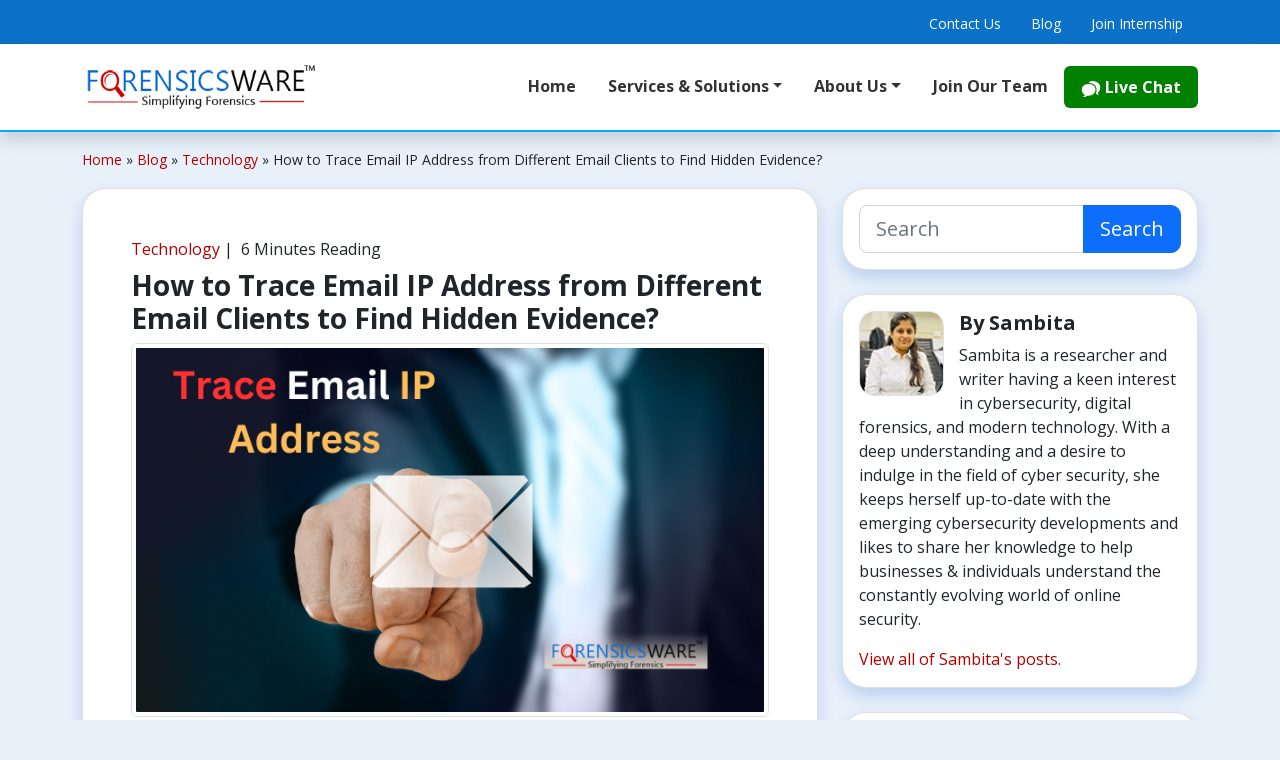

--- FILE ---
content_type: text/html; charset=UTF-8
request_url: https://www.forensicsware.com/blog/how-to-trace-email-ip-address/
body_size: 14842
content:
<!DOCTYPE html>
<html lang="en-US" >
<head>
<meta charset="UTF-8">
<meta https-equiv="X-UA-Compatible" content="IE=edge">
<meta name="viewport" content="width=device-width, initial-scale=1">
<meta name="author" content="FORENSICSWARE">
<meta name="copyright" content="Copyright © FORENSICSWARE. All Rights Reserved.">
<meta name="mobile-web-app-capable" content="yes">
<meta name="apple-mobile-web-app-capable" content="yes">
<meta name="theme-color" content="#0c71c9">
<link href="https://www.forensicsware.com/icons/favicon.png" rel="shortcut icon">
<link rel="dns-prefetch" href="//www.google.com">
<link rel="dns-prefetch" href="//www.google.co.in">
<link rel="dns-prefetch" href="//www.google-analytics.com">
<link rel="dns-prefetch" href="//www.googleadservices.com">
<link rel="dns-prefetch" href="//www.googletagmanager.com">
<link rel="dns-prefetch" href="//cdn.ampproject.org/">
<link rel="manifest" href="https://www.forensicsware.com/manifest.json">
<link rel="icon" href="https://www.forensicsware.com/favicon.ico">
<link rel="apple-touch-icon" href="https://www.forensicsware.com/icons/favicon.png">
<script> if('serviceWorker' in navigator) { navigator.serviceWorker.register('https://www.forensicsware.com/sw.js'); }; </script>

<link rel="preconnect" href="https://fonts.googleapis.com">
<link rel="preconnect" href="https://fonts.gstatic.com" crossorigin>
<link href="https://fonts.googleapis.com/css2?family=Open+Sans:ital,wght@0,400;0,500;0,600;0,700;0,800;1,400;1,500;1,600&display=swap" rel="stylesheet">


<meta name='robots' content='index, follow, max-image-preview:large, max-snippet:-1, max-video-preview:-1' />

	<!-- This site is optimized with the Yoast SEO plugin v26.7 - https://yoast.com/wordpress/plugins/seo/ -->
	<title>How to Trace Email IP Address to Find Clues for Investigation?</title>
	<meta name="description" content="Learn how to trace email IP address from different email clients to do forensic analysis. Follow the guide to know effective methods to find IP address from email." />
	<link rel="canonical" href="https://www.forensicsware.com/blog/how-to-trace-email-ip-address/" />
	<meta property="og:locale" content="en_US" />
	<meta property="og:type" content="article" />
	<meta property="og:title" content="How to Trace Email IP Address to Find Clues for Investigation?" />
	<meta property="og:description" content="Learn how to trace email IP address from different email clients to do forensic analysis. Follow the guide to know effective methods to find IP address from email." />
	<meta property="og:url" content="https://www.forensicsware.com/blog/how-to-trace-email-ip-address/" />
	<meta property="og:site_name" content="Digital Forensic Services — Computer Forensics Investigators &amp; eDiscovery Experts" />
	<meta property="article:published_time" content="2024-01-28T07:50:52+00:00" />
	<meta property="article:modified_time" content="2024-01-29T09:33:26+00:00" />
	<meta property="og:image" content="https://www.forensicsware.com/blog/wp-content/uploads/2024/01/Trace-Email-IP-Address.png" />
	<meta property="og:image:width" content="700" />
	<meta property="og:image:height" content="400" />
	<meta property="og:image:type" content="image/png" />
	<meta name="author" content="Sambita" />
	<meta name="twitter:card" content="summary_large_image" />
	<meta name="twitter:label1" content="Written by" />
	<meta name="twitter:data1" content="Sambita" />
	<meta name="twitter:label2" content="Est. reading time" />
	<meta name="twitter:data2" content="6 minutes" />
	<script type="application/ld+json" class="yoast-schema-graph">{"@context":"https://schema.org","@graph":[{"@type":"Article","@id":"https://www.forensicsware.com/blog/how-to-trace-email-ip-address/#article","isPartOf":{"@id":"https://www.forensicsware.com/blog/how-to-trace-email-ip-address/"},"author":{"name":"Sambita","@id":"https://www.forensicsware.com/blog/#/schema/person/753fb9b344047ddc50397a4c975d7e54"},"headline":"How to Trace Email IP Address from Different Email Clients to Find Hidden Evidence?","datePublished":"2024-01-28T07:50:52+00:00","dateModified":"2024-01-29T09:33:26+00:00","mainEntityOfPage":{"@id":"https://www.forensicsware.com/blog/how-to-trace-email-ip-address/"},"wordCount":1141,"image":{"@id":"https://www.forensicsware.com/blog/how-to-trace-email-ip-address/#primaryimage"},"thumbnailUrl":"https://www.forensicsware.com/blog/wp-content/uploads/2024/01/Trace-Email-IP-Address.png","articleSection":["Technology"],"inLanguage":"en-US"},{"@type":"WebPage","@id":"https://www.forensicsware.com/blog/how-to-trace-email-ip-address/","url":"https://www.forensicsware.com/blog/how-to-trace-email-ip-address/","name":"How to Trace Email IP Address to Find Clues for Investigation?","isPartOf":{"@id":"https://www.forensicsware.com/blog/#website"},"primaryImageOfPage":{"@id":"https://www.forensicsware.com/blog/how-to-trace-email-ip-address/#primaryimage"},"image":{"@id":"https://www.forensicsware.com/blog/how-to-trace-email-ip-address/#primaryimage"},"thumbnailUrl":"https://www.forensicsware.com/blog/wp-content/uploads/2024/01/Trace-Email-IP-Address.png","datePublished":"2024-01-28T07:50:52+00:00","dateModified":"2024-01-29T09:33:26+00:00","author":{"@id":"https://www.forensicsware.com/blog/#/schema/person/753fb9b344047ddc50397a4c975d7e54"},"description":"Learn how to trace email IP address from different email clients to do forensic analysis. Follow the guide to know effective methods to find IP address from email.","breadcrumb":{"@id":"https://www.forensicsware.com/blog/how-to-trace-email-ip-address/#breadcrumb"},"inLanguage":"en-US","potentialAction":[{"@type":"ReadAction","target":["https://www.forensicsware.com/blog/how-to-trace-email-ip-address/"]}]},{"@type":"ImageObject","inLanguage":"en-US","@id":"https://www.forensicsware.com/blog/how-to-trace-email-ip-address/#primaryimage","url":"https://www.forensicsware.com/blog/wp-content/uploads/2024/01/Trace-Email-IP-Address.png","contentUrl":"https://www.forensicsware.com/blog/wp-content/uploads/2024/01/Trace-Email-IP-Address.png","width":700,"height":400,"caption":"how to trace email IP address"},{"@type":"BreadcrumbList","@id":"https://www.forensicsware.com/blog/how-to-trace-email-ip-address/#breadcrumb","itemListElement":[{"@type":"ListItem","position":1,"name":"Home","item":"https://www.forensicsware.com/blog/"},{"@type":"ListItem","position":2,"name":"How to Trace Email IP Address from Different Email Clients to Find Hidden Evidence?"}]},{"@type":"WebSite","@id":"https://www.forensicsware.com/blog/#website","url":"https://www.forensicsware.com/blog/","name":"Digital Forensic Services — Computer Forensics Investigators &amp; eDiscovery Experts","description":"","potentialAction":[{"@type":"SearchAction","target":{"@type":"EntryPoint","urlTemplate":"https://www.forensicsware.com/blog/?s={search_term_string}"},"query-input":{"@type":"PropertyValueSpecification","valueRequired":true,"valueName":"search_term_string"}}],"inLanguage":"en-US"},{"@type":"Person","@id":"https://www.forensicsware.com/blog/#/schema/person/753fb9b344047ddc50397a4c975d7e54","name":"Sambita","image":{"@type":"ImageObject","inLanguage":"en-US","@id":"https://www.forensicsware.com/blog/#/schema/person/image/","url":"https://secure.gravatar.com/avatar/7c93b1a3eafc766fce03aec4a0a285a6a026caaad62d3c532c6c5b6240b2bc27?s=96&d=mm&r=g","contentUrl":"https://secure.gravatar.com/avatar/7c93b1a3eafc766fce03aec4a0a285a6a026caaad62d3c532c6c5b6240b2bc27?s=96&d=mm&r=g","caption":"Sambita"},"description":"Sambita is a researcher and writer having a keen interest in cybersecurity, digital forensics, and modern technology. With a deep understanding and a desire to indulge in the field of cyber security, she keeps herself up-to-date with the emerging cybersecurity developments and likes to share her knowledge to help businesses &amp; individuals understand the constantly evolving world of online security.","sameAs":["https://www.forensicsware.com/blog/wp-content/themes/fw/assets/img/sambita.png"],"url":"https://www.forensicsware.com/blog/author/sambita/"}]}</script>
	<!-- / Yoast SEO plugin. -->


<link rel="alternate" title="oEmbed (JSON)" type="application/json+oembed" href="https://www.forensicsware.com/blog/wp-json/oembed/1.0/embed?url=https%3A%2F%2Fwww.forensicsware.com%2Fblog%2Fhow-to-trace-email-ip-address%2F" />
<link rel="alternate" title="oEmbed (XML)" type="text/xml+oembed" href="https://www.forensicsware.com/blog/wp-json/oembed/1.0/embed?url=https%3A%2F%2Fwww.forensicsware.com%2Fblog%2Fhow-to-trace-email-ip-address%2F&#038;format=xml" />
<style id='wp-img-auto-sizes-contain-inline-css'>
img:is([sizes=auto i],[sizes^="auto," i]){contain-intrinsic-size:3000px 1500px}
/*# sourceURL=wp-img-auto-sizes-contain-inline-css */
</style>
<style id='wp-block-library-inline-css'>
:root{--wp-block-synced-color:#7a00df;--wp-block-synced-color--rgb:122,0,223;--wp-bound-block-color:var(--wp-block-synced-color);--wp-editor-canvas-background:#ddd;--wp-admin-theme-color:#007cba;--wp-admin-theme-color--rgb:0,124,186;--wp-admin-theme-color-darker-10:#006ba1;--wp-admin-theme-color-darker-10--rgb:0,107,160.5;--wp-admin-theme-color-darker-20:#005a87;--wp-admin-theme-color-darker-20--rgb:0,90,135;--wp-admin-border-width-focus:2px}@media (min-resolution:192dpi){:root{--wp-admin-border-width-focus:1.5px}}.wp-element-button{cursor:pointer}:root .has-very-light-gray-background-color{background-color:#eee}:root .has-very-dark-gray-background-color{background-color:#313131}:root .has-very-light-gray-color{color:#eee}:root .has-very-dark-gray-color{color:#313131}:root .has-vivid-green-cyan-to-vivid-cyan-blue-gradient-background{background:linear-gradient(135deg,#00d084,#0693e3)}:root .has-purple-crush-gradient-background{background:linear-gradient(135deg,#34e2e4,#4721fb 50%,#ab1dfe)}:root .has-hazy-dawn-gradient-background{background:linear-gradient(135deg,#faaca8,#dad0ec)}:root .has-subdued-olive-gradient-background{background:linear-gradient(135deg,#fafae1,#67a671)}:root .has-atomic-cream-gradient-background{background:linear-gradient(135deg,#fdd79a,#004a59)}:root .has-nightshade-gradient-background{background:linear-gradient(135deg,#330968,#31cdcf)}:root .has-midnight-gradient-background{background:linear-gradient(135deg,#020381,#2874fc)}:root{--wp--preset--font-size--normal:16px;--wp--preset--font-size--huge:42px}.has-regular-font-size{font-size:1em}.has-larger-font-size{font-size:2.625em}.has-normal-font-size{font-size:var(--wp--preset--font-size--normal)}.has-huge-font-size{font-size:var(--wp--preset--font-size--huge)}.has-text-align-center{text-align:center}.has-text-align-left{text-align:left}.has-text-align-right{text-align:right}.has-fit-text{white-space:nowrap!important}#end-resizable-editor-section{display:none}.aligncenter{clear:both}.items-justified-left{justify-content:flex-start}.items-justified-center{justify-content:center}.items-justified-right{justify-content:flex-end}.items-justified-space-between{justify-content:space-between}.screen-reader-text{border:0;clip-path:inset(50%);height:1px;margin:-1px;overflow:hidden;padding:0;position:absolute;width:1px;word-wrap:normal!important}.screen-reader-text:focus{background-color:#ddd;clip-path:none;color:#444;display:block;font-size:1em;height:auto;left:5px;line-height:normal;padding:15px 23px 14px;text-decoration:none;top:5px;width:auto;z-index:100000}html :where(.has-border-color){border-style:solid}html :where([style*=border-top-color]){border-top-style:solid}html :where([style*=border-right-color]){border-right-style:solid}html :where([style*=border-bottom-color]){border-bottom-style:solid}html :where([style*=border-left-color]){border-left-style:solid}html :where([style*=border-width]){border-style:solid}html :where([style*=border-top-width]){border-top-style:solid}html :where([style*=border-right-width]){border-right-style:solid}html :where([style*=border-bottom-width]){border-bottom-style:solid}html :where([style*=border-left-width]){border-left-style:solid}html :where(img[class*=wp-image-]){height:auto;max-width:100%}:where(figure){margin:0 0 1em}html :where(.is-position-sticky){--wp-admin--admin-bar--position-offset:var(--wp-admin--admin-bar--height,0px)}@media screen and (max-width:600px){html :where(.is-position-sticky){--wp-admin--admin-bar--position-offset:0px}}

/*# sourceURL=wp-block-library-inline-css */
</style><style id='global-styles-inline-css'>
:root{--wp--preset--aspect-ratio--square: 1;--wp--preset--aspect-ratio--4-3: 4/3;--wp--preset--aspect-ratio--3-4: 3/4;--wp--preset--aspect-ratio--3-2: 3/2;--wp--preset--aspect-ratio--2-3: 2/3;--wp--preset--aspect-ratio--16-9: 16/9;--wp--preset--aspect-ratio--9-16: 9/16;--wp--preset--color--black: #000000;--wp--preset--color--cyan-bluish-gray: #abb8c3;--wp--preset--color--white: #ffffff;--wp--preset--color--pale-pink: #f78da7;--wp--preset--color--vivid-red: #cf2e2e;--wp--preset--color--luminous-vivid-orange: #ff6900;--wp--preset--color--luminous-vivid-amber: #fcb900;--wp--preset--color--light-green-cyan: #7bdcb5;--wp--preset--color--vivid-green-cyan: #00d084;--wp--preset--color--pale-cyan-blue: #8ed1fc;--wp--preset--color--vivid-cyan-blue: #0693e3;--wp--preset--color--vivid-purple: #9b51e0;--wp--preset--gradient--vivid-cyan-blue-to-vivid-purple: linear-gradient(135deg,rgb(6,147,227) 0%,rgb(155,81,224) 100%);--wp--preset--gradient--light-green-cyan-to-vivid-green-cyan: linear-gradient(135deg,rgb(122,220,180) 0%,rgb(0,208,130) 100%);--wp--preset--gradient--luminous-vivid-amber-to-luminous-vivid-orange: linear-gradient(135deg,rgb(252,185,0) 0%,rgb(255,105,0) 100%);--wp--preset--gradient--luminous-vivid-orange-to-vivid-red: linear-gradient(135deg,rgb(255,105,0) 0%,rgb(207,46,46) 100%);--wp--preset--gradient--very-light-gray-to-cyan-bluish-gray: linear-gradient(135deg,rgb(238,238,238) 0%,rgb(169,184,195) 100%);--wp--preset--gradient--cool-to-warm-spectrum: linear-gradient(135deg,rgb(74,234,220) 0%,rgb(151,120,209) 20%,rgb(207,42,186) 40%,rgb(238,44,130) 60%,rgb(251,105,98) 80%,rgb(254,248,76) 100%);--wp--preset--gradient--blush-light-purple: linear-gradient(135deg,rgb(255,206,236) 0%,rgb(152,150,240) 100%);--wp--preset--gradient--blush-bordeaux: linear-gradient(135deg,rgb(254,205,165) 0%,rgb(254,45,45) 50%,rgb(107,0,62) 100%);--wp--preset--gradient--luminous-dusk: linear-gradient(135deg,rgb(255,203,112) 0%,rgb(199,81,192) 50%,rgb(65,88,208) 100%);--wp--preset--gradient--pale-ocean: linear-gradient(135deg,rgb(255,245,203) 0%,rgb(182,227,212) 50%,rgb(51,167,181) 100%);--wp--preset--gradient--electric-grass: linear-gradient(135deg,rgb(202,248,128) 0%,rgb(113,206,126) 100%);--wp--preset--gradient--midnight: linear-gradient(135deg,rgb(2,3,129) 0%,rgb(40,116,252) 100%);--wp--preset--font-size--small: 13px;--wp--preset--font-size--medium: 20px;--wp--preset--font-size--large: 36px;--wp--preset--font-size--x-large: 42px;--wp--preset--spacing--20: 0.44rem;--wp--preset--spacing--30: 0.67rem;--wp--preset--spacing--40: 1rem;--wp--preset--spacing--50: 1.5rem;--wp--preset--spacing--60: 2.25rem;--wp--preset--spacing--70: 3.38rem;--wp--preset--spacing--80: 5.06rem;--wp--preset--shadow--natural: 6px 6px 9px rgba(0, 0, 0, 0.2);--wp--preset--shadow--deep: 12px 12px 50px rgba(0, 0, 0, 0.4);--wp--preset--shadow--sharp: 6px 6px 0px rgba(0, 0, 0, 0.2);--wp--preset--shadow--outlined: 6px 6px 0px -3px rgb(255, 255, 255), 6px 6px rgb(0, 0, 0);--wp--preset--shadow--crisp: 6px 6px 0px rgb(0, 0, 0);}:where(.is-layout-flex){gap: 0.5em;}:where(.is-layout-grid){gap: 0.5em;}body .is-layout-flex{display: flex;}.is-layout-flex{flex-wrap: wrap;align-items: center;}.is-layout-flex > :is(*, div){margin: 0;}body .is-layout-grid{display: grid;}.is-layout-grid > :is(*, div){margin: 0;}:where(.wp-block-columns.is-layout-flex){gap: 2em;}:where(.wp-block-columns.is-layout-grid){gap: 2em;}:where(.wp-block-post-template.is-layout-flex){gap: 1.25em;}:where(.wp-block-post-template.is-layout-grid){gap: 1.25em;}.has-black-color{color: var(--wp--preset--color--black) !important;}.has-cyan-bluish-gray-color{color: var(--wp--preset--color--cyan-bluish-gray) !important;}.has-white-color{color: var(--wp--preset--color--white) !important;}.has-pale-pink-color{color: var(--wp--preset--color--pale-pink) !important;}.has-vivid-red-color{color: var(--wp--preset--color--vivid-red) !important;}.has-luminous-vivid-orange-color{color: var(--wp--preset--color--luminous-vivid-orange) !important;}.has-luminous-vivid-amber-color{color: var(--wp--preset--color--luminous-vivid-amber) !important;}.has-light-green-cyan-color{color: var(--wp--preset--color--light-green-cyan) !important;}.has-vivid-green-cyan-color{color: var(--wp--preset--color--vivid-green-cyan) !important;}.has-pale-cyan-blue-color{color: var(--wp--preset--color--pale-cyan-blue) !important;}.has-vivid-cyan-blue-color{color: var(--wp--preset--color--vivid-cyan-blue) !important;}.has-vivid-purple-color{color: var(--wp--preset--color--vivid-purple) !important;}.has-black-background-color{background-color: var(--wp--preset--color--black) !important;}.has-cyan-bluish-gray-background-color{background-color: var(--wp--preset--color--cyan-bluish-gray) !important;}.has-white-background-color{background-color: var(--wp--preset--color--white) !important;}.has-pale-pink-background-color{background-color: var(--wp--preset--color--pale-pink) !important;}.has-vivid-red-background-color{background-color: var(--wp--preset--color--vivid-red) !important;}.has-luminous-vivid-orange-background-color{background-color: var(--wp--preset--color--luminous-vivid-orange) !important;}.has-luminous-vivid-amber-background-color{background-color: var(--wp--preset--color--luminous-vivid-amber) !important;}.has-light-green-cyan-background-color{background-color: var(--wp--preset--color--light-green-cyan) !important;}.has-vivid-green-cyan-background-color{background-color: var(--wp--preset--color--vivid-green-cyan) !important;}.has-pale-cyan-blue-background-color{background-color: var(--wp--preset--color--pale-cyan-blue) !important;}.has-vivid-cyan-blue-background-color{background-color: var(--wp--preset--color--vivid-cyan-blue) !important;}.has-vivid-purple-background-color{background-color: var(--wp--preset--color--vivid-purple) !important;}.has-black-border-color{border-color: var(--wp--preset--color--black) !important;}.has-cyan-bluish-gray-border-color{border-color: var(--wp--preset--color--cyan-bluish-gray) !important;}.has-white-border-color{border-color: var(--wp--preset--color--white) !important;}.has-pale-pink-border-color{border-color: var(--wp--preset--color--pale-pink) !important;}.has-vivid-red-border-color{border-color: var(--wp--preset--color--vivid-red) !important;}.has-luminous-vivid-orange-border-color{border-color: var(--wp--preset--color--luminous-vivid-orange) !important;}.has-luminous-vivid-amber-border-color{border-color: var(--wp--preset--color--luminous-vivid-amber) !important;}.has-light-green-cyan-border-color{border-color: var(--wp--preset--color--light-green-cyan) !important;}.has-vivid-green-cyan-border-color{border-color: var(--wp--preset--color--vivid-green-cyan) !important;}.has-pale-cyan-blue-border-color{border-color: var(--wp--preset--color--pale-cyan-blue) !important;}.has-vivid-cyan-blue-border-color{border-color: var(--wp--preset--color--vivid-cyan-blue) !important;}.has-vivid-purple-border-color{border-color: var(--wp--preset--color--vivid-purple) !important;}.has-vivid-cyan-blue-to-vivid-purple-gradient-background{background: var(--wp--preset--gradient--vivid-cyan-blue-to-vivid-purple) !important;}.has-light-green-cyan-to-vivid-green-cyan-gradient-background{background: var(--wp--preset--gradient--light-green-cyan-to-vivid-green-cyan) !important;}.has-luminous-vivid-amber-to-luminous-vivid-orange-gradient-background{background: var(--wp--preset--gradient--luminous-vivid-amber-to-luminous-vivid-orange) !important;}.has-luminous-vivid-orange-to-vivid-red-gradient-background{background: var(--wp--preset--gradient--luminous-vivid-orange-to-vivid-red) !important;}.has-very-light-gray-to-cyan-bluish-gray-gradient-background{background: var(--wp--preset--gradient--very-light-gray-to-cyan-bluish-gray) !important;}.has-cool-to-warm-spectrum-gradient-background{background: var(--wp--preset--gradient--cool-to-warm-spectrum) !important;}.has-blush-light-purple-gradient-background{background: var(--wp--preset--gradient--blush-light-purple) !important;}.has-blush-bordeaux-gradient-background{background: var(--wp--preset--gradient--blush-bordeaux) !important;}.has-luminous-dusk-gradient-background{background: var(--wp--preset--gradient--luminous-dusk) !important;}.has-pale-ocean-gradient-background{background: var(--wp--preset--gradient--pale-ocean) !important;}.has-electric-grass-gradient-background{background: var(--wp--preset--gradient--electric-grass) !important;}.has-midnight-gradient-background{background: var(--wp--preset--gradient--midnight) !important;}.has-small-font-size{font-size: var(--wp--preset--font-size--small) !important;}.has-medium-font-size{font-size: var(--wp--preset--font-size--medium) !important;}.has-large-font-size{font-size: var(--wp--preset--font-size--large) !important;}.has-x-large-font-size{font-size: var(--wp--preset--font-size--x-large) !important;}
/*# sourceURL=global-styles-inline-css */
</style>

<style id='classic-theme-styles-inline-css'>
/*! This file is auto-generated */
.wp-block-button__link{color:#fff;background-color:#32373c;border-radius:9999px;box-shadow:none;text-decoration:none;padding:calc(.667em + 2px) calc(1.333em + 2px);font-size:1.125em}.wp-block-file__button{background:#32373c;color:#fff;text-decoration:none}
/*# sourceURL=/wp-includes/css/classic-themes.min.css */
</style>
<link rel='stylesheet' id='bootstrap-css' href='https://www.forensicsware.com/blog/wp-content/themes/fw/assets/css/bootstrap.min.css?ver=1.1' media='all' />
<link rel='stylesheet' id='style-css' href='https://www.forensicsware.com/blog/wp-content/themes/fw/style.css?ver=1.1' media='all' />
<link rel="https://api.w.org/" href="https://www.forensicsware.com/blog/wp-json/" /><link rel="alternate" title="JSON" type="application/json" href="https://www.forensicsware.com/blog/wp-json/wp/v2/posts/234" /><link rel="EditURI" type="application/rsd+xml" title="RSD" href="https://www.forensicsware.com/blog/xmlrpc.php?rsd" />
<meta name="generator" content="WordPress 6.9" />
<link rel='shortlink' href='https://www.forensicsware.com/blog/?p=234' />

</head>
<body class="wp-singular post-template-default single single-post postid-234 single-format-standard wp-theme-fw">

 <div class="bg-blue">
    <div class="container py-2">
        <div class="row justify-content-end">
            <div class="col-lg-8 align-content-end">
        <div class="d-flex flex-row-reverse pt-1">
          <ul class="nav-topbar d-inline-flex list-unstyled mb-0">
            <li><a href="https://www.forensicsware.com/contact-us.html" target="_blank" class="text-white">Contact Us</a></li>
            <li><a href="https://www.forensicsware.com/blog/" target="_blank" class="text-white">Blog</a></li>
            <li><a href="https://www.forensicsware.com/internship.html" target="_blank" class="text-white">Join Internship</a></li>
          </ul>
        </div>
      </div>
    </div>
</div>
</div>
<header>
 <nav class="navbar navbar-expand-lg navbar-light shadow">
  <div class="container"> <a class="navbar-brand" aria-label="logo" href="https://www.forensicsware.com/">
   <img src="https://www.forensicsware.com/assets/img/logo-forensicsware.png" alt="logo" width="240" height="60" class="img-fluid">
  </a>
  <button class="navbar-toggler" type="button" data-bs-toggle="collapse" data-bs-target="#navbarMenu" aria-controls="navbarMenu" aria-expanded="false" aria-label="Toggle navigation"><span class="navbar-toggler-icon"></span> </button>
  <div class="collapse navbar-collapse" id="navbarMenu">
   <ul class="navbar-nav ms-auto">
    <li class="nav-item"><a class="nav-link" href="https://www.forensicsware.com/" target="_blank" >Home</a></li>

    <li class="nav-item dropdown">
     <button type="button" class="nav-link dropdown-toggle" data-bs-toggle="dropdown" aria-expanded="false">Services &amp; Solutions</button>
     <ul class="dropdown-menu py-0">
      <li><a class="dropdown-item" href="https://www.forensicsware.com/digital-forensics/" target="_blank" aria-label="Digital Forensics">Digital Forensics</a></li>
      <li><a class="dropdown-item" href="https://www.forensicsware.com/services/" target="_blank" aria-label="Forensic Services">Forensic Services</a></li>
      <li><a class="dropdown-item" href="https://www.forensicsware.com/training/" target="_blank" aria-label="Forensic Training">Forensic Training</a></li>
      <li><a class="dropdown-item" href="https://www.forensicsware.com/solutions/"  target="_blank" aria-label="Forensic Solution">Forensic Solution</a></li>
     </ul>
    </li>

    <li class="nav-item dropdown">
     <button type="button" class="nav-link dropdown-toggle" data-bs-toggle="dropdown" aria-expanded="false">About Us</button>
     <ul class="dropdown-menu py-0">
      <li><a class="dropdown-item" href="https://www.forensicsware.com/about-us.html" target="_blank" aria-label="About">About Us</a></li>
     <li><a class="dropdown-item" href="https://www.forensicsware.com/submit-a-case.html" target="_blank" aria-label="Submit">Submit A Case</a></li>
      <li><a class="dropdown-item" href="https://www.forensicsware.com/help.html" target="_blank" aria-label="Submit">Ask With Experts</a></li>
      <li><a class="dropdown-item" href="https://www.forensicsware.com/team/" target="_blank" aria-label="Ask">Meet Our Team</a></li>
      <li><a class="dropdown-item" href="https://www.forensicsware.com/news/" target="_blank" aria-label="Meet">News & Events</a></li>
      <li><a class="dropdown-item" href="https://www.forensicsware.com/contact-us.html" target="_blank" aria-label="Submit">Contact Us</a></li>
      <li><a class="dropdown-item" href="https://www.forensicsware.com/internship.html" target="_blank" aria-label="Ask">Join Internship</a></li>
     </ul>
    </li>

    <li class="nav-item"><a class="nav-link" href="https://www.forensicsware.com/join-us.html" target="_blank">Join Our Team</a></li>
    <li class="nav-item"><a class="nav-link btn btn-green text-white" href="https://www.forensicsware.com/live-chat/" target="_blank"><svg width="20" height="20"><use xlink:href="#icon-chat" fill="#fff"></use></svg> Live Chat</a></li>
   </ul>
  </div>
 </div>
</nav>
</header>

<div class="container py-3">
  <div class="row">
    <div class="col-lg-10 small">
      <div vocab="http://schema.org/" typeof="BreadcrumbList"><span class="icon-home"></span><span  property="itemListElement" typeof="ListItem"><a href="https://www.forensicsware.com/"  property="item" typeof="WebPage"><span property="name">Home</span></a> <meta property="position" content="1"></span> &raquo;  <span  property="itemListElement" typeof="ListItem"> <a href="https://www.forensicsware.com/blog/"  property="item" typeof="WebPage"><span property="name">Blog</span></a> <meta property="position" content="3"></span> &raquo; <span  property="itemListElement" typeof="ListItem"><a href="https://www.forensicsware.com/blog/category/technology/" property="item" typeof="WebPage"><span property="name">Technology</span></a> <meta property="position" content="3"></span>&raquo; <span property="itemListElement" typeof="ListItem"><span property="name">How to Trace Email IP Address from Different Email Clients to Find Hidden Evidence?</span><meta property="position" content="4"></span></div>    </div>
  </div>
</div>
<article id="post-234" class="post-234 post type-post status-publish format-standard has-post-thumbnail hentry category-technology">
  <div class="container">
    <div class="row">
      <div class="col-lg-8">
        <div class="card card1 card-body mb-5 p-3 p-lg-5">
  <p class="mb-2"><a href=https://www.forensicsware.com/blog/category/technology/ rel="nofollow">Technology</a>&nbsp;|&nbsp; 6 Minutes Reading</p>

  <h1 class="h2 fw-bold pt-0">How to Trace Email IP Address from Different Email Clients to Find Hidden Evidence?</h1>  <img width="700" height="400" src="https://www.forensicsware.com/blog/wp-content/uploads/2024/01/Trace-Email-IP-Address.png" class="img-fluid img-thumbnail wp-post-image" alt="how to trace email IP address" decoding="async" fetchpriority="high" />  
  <div class="author_section">
<div class="author">
      &nbsp;&nbsp;<img src="https://www.forensicsware.com/blog/wp-content/themes/fw/assets/img/sambita.png" alt="author" height="50" width="50" class="img-fluid border">
    
<div class="author_profile">
  <span class="author_name">Written&nbsp;By</span>
  <span class="author_meta">
    <a href="https://www.forensicsware.com/blog/author/sambita/" class="text-muted">Sambita</a>&nbsp;  </span>
</div>
</div>

 <div class="author">
  <img src="https://www.forensicsware.com/blog/wp-content/themes/fw/assets/img/anuraag.png" alt="Anuraag Singh" width="50" height="50" class="img-fluid border">
<div class="author_profile">
  <span class="author_name">Approved&nbsp;By</span>
  <span class="author_meta">
    Anuraag Singh&nbsp;&nbsp;<a href="https://in.linkedin.com/in/anuraag-singh" target="_blank" rel="noreferrer noopener" aria-label="Linkedin"><svg width="20" height="20" style="margin-top: -5px;"><use xlink:href="#icon-linkedin" fill="#0A66C2"></use></svg></a>
  </span>
</div>
</div>


    <div class="author">
       <img src="https://www.forensicsware.com/blog/wp-content/themes/fw/assets/img/calendar.png" alt="Calendar" width="50" height="50" class="img-fluid">
      <div class="author_profile">
  <span class="author_name">Published&nbsp;On</span>
  <span class="author_meta">
    Jan 29th, 2024</span>
 </div>
</div>

</div>

  <p><i><span style="font-weight: 400;">This guide elaborates on the importance of IP addresses and methods to trace email IP address from different email clients. Stay tuned till the end!</span></i></p>
<p><span style="font-weight: 400;">When anyone receives an email, they typically see what’s visible to them, like the sender&#8217;s email address, the subject, when they sent the email, etc. However, the header of an email contains a wealth of information including IP address. If you execute an </span><a href="https://www.forensicsware.com/blog/email-header-forensics/"><span style="font-weight: 400;">email header forensic</span></a><span style="font-weight: 400;">, you can find the IP address of an email. It’ll lead you to valuable clues for solving a case while doing an </span><a href="https://www.forensicsware.com/blog/email-forensic-investigation/"><span style="font-weight: 400;">email forensic investigation</span></a><span style="font-weight: 400;">. </span></p>
<p><span style="font-weight: 400;">The IP address is a valuable asset that a forensic analyst can’t ignore. It can reveal other important information that can be crucial for the case.</span></p>
<h2><strong>What Information One Can Get If They Trace the Email IP Address?</strong></h2>
<p><span style="font-weight: 400;">An IP address can provide certain pieces of information. Such as;</span></p>
<ol>
<li style="font-weight: 400;" aria-level="1"><span style="font-weight: 400;"><strong>Geographical Location</strong>: If you know how to trace email IP address, you can easily know the approximate location of the device (from which the email was sent). It can be used in various aspects such as targeted advertising, and network optimization, and from a forensic point of view, one can locate the culprit.</span></li>
<li style="font-weight: 400;" aria-level="1"><span style="font-weight: 400;"><strong>Internet Service Provider (ISP)</strong>: IP address can unearth the ISP associated and also provide insights on the type of connection and sometimes general location.</span></li>
<li style="font-weight: 400;" aria-level="1"><span style="font-weight: 400;"><strong>Network Type</strong>: When you find IP address from email, you will be able to know whether the IP address belongs to a residential user, a business, or a data center.</span></li>
<li style="font-weight: 400;" aria-level="1"><span style="font-weight: 400;"><strong>Proxy Information</strong>: Suppose a user is accessing the internet through a proxy server, then the IP address can reveal the server’s data.</span></li>
<li style="font-weight: 400;" aria-level="1"><span style="font-weight: 400;"><strong>Historical Data</strong>: Some services maintain logs of IP addresses with timestamps. In return, it helps obtain the historical usage patterns of specific IP addresses.</span></li>
</ol>
<p><span style="font-weight: 400;">In case, you’re wondering, if IP addresses can reveal personal details, then the answer is not directly. Moreover, there are laws related to privacy that refrain individuals from accessing personal information without proper authorization.</span></p>
<p><span style="font-weight: 400;">Anyway, there are numerous email clients that users use these days. The method to trace email IP address, is it same for all? Let’s find out!</span></p>
<h2><strong>How to Find IP Address from Email Clients?</strong></h2>
<p><span style="font-weight: 400;">In today’s technical world, there are plenty of email clients available. Describing methods for all might not be possible, however, we’ll cover the methods for widely used email clients.</span></p>
<p><span style="text-decoration: underline;"><b>Trace IP Address in Gmail Email</b></span></p>
<p><span style="font-weight: 400;">The process is very simple and can be completed in 3 steps.</span></p>
<ol>
<li style="font-weight: 400;" aria-level="1"><span style="font-weight: 400;">Sign in to your Gmail account and click on an email.</span></li>
<li style="font-weight: 400;" aria-level="1"><span style="font-weight: 400;">Next, click on the vertical three dots and select ‘Show Original’</span></li>
<li style="font-weight: 400;" aria-level="1"><span style="font-weight: 400;">On a separate window, all the information residing in the email header will be displayed. You can find the IP address from the email by looking at the SPF field.</span></li>
</ol>
<p><b>Note:</b><span style="font-weight: 400;"> Gmail will show the IP address of the email server in the Received line. It’ll not reveal the sender’s IP address.</span></p>
<p><span style="text-decoration: underline;"><b>Trace IP Address in Yahoo Mail</b></span></p>
<p><span style="font-weight: 400;">Here are the steps you can follow.</span></p>
<ol>
<li style="font-weight: 400;" aria-level="1"><span style="font-weight: 400;">Sign in to your Yahoo account.</span></li>
<li style="font-weight: 400;" aria-level="1"><span style="font-weight: 400;">Open an email and click on the More option.</span></li>
<li style="font-weight: 400;" aria-level="1"><span style="font-weight: 400;">After that, click the View Raw message option and it will open a new tab where you’ll find the IP address.</span></li>
</ol>
<p><b>Note:</b><span style="font-weight: 400;"> Yahoo will show the sender’s IP address in the last Received.</span></p>
<p><span style="text-decoration: underline;"><b>Trace IP Address in Outlook </b></span></p>
<p><span style="font-weight: 400;">The steps to find the IP address go like this.</span></p>
<ol>
<li style="font-weight: 400;" aria-level="1"><span style="font-weight: 400;">Sign in to your Outlook account.</span></li>
<li style="font-weight: 400;" aria-level="1"><span style="font-weight: 400;">Double-click on an email.</span></li>
<li style="font-weight: 400;" aria-level="1"><span style="font-weight: 400;">Now go to File &gt;&gt; Properties.</span></li>
<li style="font-weight: 400;" aria-level="1"><span style="font-weight: 400;">Then, under the Internet Header section, you’ll find the IP address.</span></li>
</ol>
<p><b>Note: </b><span style="font-weight: 400;">Outlook will show the IP address in the 1st Received line.</span></p>
<p><span style="text-decoration: underline;"><b>Trace IP Address in Apple Mail</b></span></p>
<p><span style="font-weight: 400;">If you’re a Mac user and use Apple Mail for email communication there here are the steps you can follow to find the IP address.</span></p>
<ol>
<li style="font-weight: 400;" aria-level="1"><span style="font-weight: 400;">Sign in to your Apple Mail account.</span></li>
<li style="font-weight: 400;" aria-level="1"><span style="font-weight: 400;">Next, click on an email message.</span></li>
<li style="font-weight: 400;" aria-level="1"><span style="font-weight: 400;">After that, Go to View, click on Message, and then on Raw Source to see the IP address.</span></li>
</ol>
<p><span style="font-weight: 400;">The above are the methods to find IP address from email. However, the challenge kicks in when you have large numbers of emails. It’ll be impractical and a waste of time to follow the above method. So, what’s the solution then?</span></p>
<h3><b>How to Trace Email IP Address from Multiple Emails Like a Pro?</b></h3>
<p><span style="font-weight: 400;">Well, the straightforward answer is to opt for a professional tool such as MailXaminer. It’ll not only help you find the IP addresses of multiple emails in a single place but also show you the link between IP addresses in case of an investigation.</span></p>
<p><a href="https://www.mailxaminer.com/download.html" target="_blank" rel="nofollow noopener"><img decoding="async" class="img-fluid" src="https://www.forensicsware.com/assets/img/digital-evidence.webp" alt="Digital Evidence" width="845" height="345" /></a></p>
<p><span style="font-weight: 400;">Here is a glimpse of the tool performing link analysis of IP addresses.</span></p>
<p><img decoding="async" class="alignnone size-medium" src="https://systoolskart.com/imgp/mailxaminer/ip-link-analysis.png" alt="trace email IP address and do analysis" width="1366" height="729" /></p>
<p><span style="font-weight: 400;">Also, the tool supports multiple email clients (both desktop-based and cloud-based) to find the IP address.</span></p>
<p><img loading="lazy" decoding="async" class="alignnone size-medium" src="https://systoolskart.com/imgp/mailxaminer/choose-evidence.png" alt="choose email client" width="1366" height="729" /></p>
<blockquote><p><strong>Note: </strong>If you want to learn about <a href="https://www.forensicsware.com/blog/website-tracking/">website tracking</a> then click on the link.</p></blockquote>
<h3><b>Conclusion</b></h3>
<p><span style="font-weight: 400;">If you want to find IP address from email in general then you can follow the manual steps given. However, if you’re doing an investigation and want to trace email IP address then relying on these steps won’t be enough. That’s why we suggested a professional tool that can ease the process.</span></p>
<h3><strong>FAQs</strong></h3>
<p><strong>Q- Why would one want to trace an email&#8217;s IP address?</strong></p>
<p><span style="font-weight: 400;">Email security can be improved by tracking possible spam or phishing efforts, determining the sender&#8217;s location, and tracking an email&#8217;s IP address.</span></p>
<p><strong>Q- Is it feasible to track down the IP address of an email from any email provider?</strong></p>
<p><span style="font-weight: 400;">The policies and information disclosed by the service provider govern the process of tracking down the IP address of an email. Email headers may contain IP address information from certain email services but not from others.</span></p>
<p><strong>Q- How can the email headers be viewed?</strong></p>
<p><span style="font-weight: 400;">To see email headers, open the email in your email program, select View or Show Headers, then check for the IP address information in the &#8220;Received&#8221; field.</span></p>
<p><strong>Q- What resources are available for tracing an IP address?</strong></p>
<p><span style="font-weight: 400;">Tracing IP addresses can be facilitated by several internet resources and tools, such as &#8220;IP lookup&#8221; and &#8220;header analyzer&#8221; applications. You can also use internet sites that offer comprehensive information based on an IP address or command-line tools like traceroute. However, for doing in-depth investigations and searches, most experts rely on professional software.</span></p>
<p><strong>Q- How can I use the IP address to check if an email is authentic?</strong></p>
<p><span style="font-weight: 400;">Even though the IP address can provide you with location-specific information, it cannot confirm the authenticity of an email. Use caution and confirm the sender&#8217;s identity using additional methods, such as looking through the email content and contacting the person who is known to you.</span></p>
 
   
</div>
<!--content-single-->              </div>
      <div class="col-lg-4">

 <aside class="card card1 card-body mb-4"><form role="search"  method="get" class="search-form" action="https://www.forensicsware.com/blog/"> 
 <div class="input-group input-group-md">
  <input id="search-form-1" type="search" class="form-control form-control-lg" value="" name="s" placeholder="Search" >
  <div class="input-group-append">
    <button class="btn btn-lg btn-primary" type="submit" id="button-addon2" style="border-radius: 0 10px 10px 0;">Search</button>
  </div>
</div>
</form></aside>

 
      

   <aside class="card card1 card-body widget imggback my-4">
      <div class="author-bio">      <img src="https://www.forensicsware.com/blog/wp-content/themes/fw/assets/img/sambita.png" alt="author" height="50" width="50" class="img-fluid author_img border">
    <div class="author-bio-content">
         <p class="author-title h5 fw-bold">By Sambita</p>
         <p class="author-description"> Sambita is a researcher and writer having a keen interest in cybersecurity, digital forensics, and modern technology. With a deep understanding and a desire to indulge in the field of cyber security, she keeps herself up-to-date with the emerging cybersecurity developments and likes to share her knowledge to help businesses &amp; individuals understand the constantly evolving world of online security.</p>
         <a class="author-link" href="https://www.forensicsware.com/blog/author/sambita/" rel="author">View all of Sambita&#039;s posts.</a>      </div>
    <!-- .author-bio-content -->
  </div> 
       </aside>


<!--<aside class="card card1 card-body widget imggback mt-4">
  <div class="widget-title">
     <p class="h5 fw-bold">Author's Other Posts</p>
 </div>
 </aside> -->

   <div id="first" class="my-4">
            <div id="widget-area" class="card card1 card-body" role="complementary"><div id="categories-2" class="widget widget_categories"><p class="widget-title h5 fw-bold">Categories</p><form action="https://www.forensicsware.com/blog" method="get"><label class="screen-reader-text" for="cat">Categories</label><select  name='cat' id='cat' class='postform'>
	<option value='-1'>Select Category</option>
	<option class="level-0" value="9">Convert</option>
	<option class="level-0" value="2">Technology</option>
	<option class="level-0" value="1">Uncategorized</option>
	<option class="level-0" value="5">Viewer</option>
</select>
</form><script>
( ( dropdownId ) => {
	const dropdown = document.getElementById( dropdownId );
	function onSelectChange() {
		setTimeout( () => {
			if ( 'escape' === dropdown.dataset.lastkey ) {
				return;
			}
			if ( dropdown.value && parseInt( dropdown.value ) > 0 && dropdown instanceof HTMLSelectElement ) {
				dropdown.parentElement.submit();
			}
		}, 250 );
	}
	function onKeyUp( event ) {
		if ( 'Escape' === event.key ) {
			dropdown.dataset.lastkey = 'escape';
		} else {
			delete dropdown.dataset.lastkey;
		}
	}
	function onClick() {
		delete dropdown.dataset.lastkey;
	}
	dropdown.addEventListener( 'keyup', onKeyUp );
	dropdown.addEventListener( 'click', onClick );
	dropdown.addEventListener( 'change', onSelectChange );
})( "cat" );

//# sourceURL=WP_Widget_Categories%3A%3Awidget
</script>
</div></div>
  </div>

<div id="second" class="my-4">
   </div>

 
  
</div>    </div>
  </div>
</article>
<div class="copyright">
 <div class="container py-4">
  <div class="row justify-content-center">
    <div class="col-lg-6 text-center text-lg-start">
       <p class="text-center text-lg-left text-white mb-0">Copyright &copy; 2026 <a href="https://www.forensicsware.com/" class="text-red">www.forensicsware.com</a> | All Rights are Reserved.</p>
    </div>
<div class="col-lg-6">
     <p class="text-center text-lg-end text-white mb-0"><a href="https://www.forensicsware.com/terms-of-services.html" class="text-white"> Terms </a> | <a href="https://www.forensicsware.com/privacy-policy.html" class="text-white"> Privacy Policy </a> | <a href="https://www.forensicsware.com/legal.html" class="text-white"> Legal </a> | <a href="https://www.forensicsware.com/sitemap.html" class="text-white"> HTML </a> | <a href="https://www.forensicsware.com/sitemap.xml" class="text-white"> XML </a></p>
        </div>
  </div>
</div>
</div>

<svg display="none">

<symbol viewBox="0 0 50 50" id="icon-chat">
<path d="M3.492,44.671s9.3,1.757,11.06-3.012c0,0,21.366,2.259,21.618-15.059,0,0,.5-13.3-15.836-14.055,0,0-17.847-1.506-18.35,14.055,0,0,0,9.035,7.792,13.553C9.777,40.153,7.263,45.173,3.492,44.671ZM18.826,10.286S44.717,8.027,37.678,36.639c0,0,4.424,4.166,7.44,3.162,0,0-4.424-2.911-2.664-5.421,0,0,5.782-4.468,5.53-14.055,0,0,0-14.306-19.1-15.31C28.881,5.016,20.083,5.016,18.826,10.286Z"></path>
</symbol>
  <symbol viewBox="0 0 50 50" id="icon-fb">
  <path d="M30.6,2a13.481,13.481,0,0,0-8.974,2.835,9.853,9.853,0,0,0-3.369,7.979v6.029H9.994v8.187h8.261V48.019h9.914V27.027H36.4l1.264-8.187H28.169V13.614a4.118,4.118,0,0,1,.972-2.987q0.972-1,3.758-1h5.086v-7.3A62.68,62.68,0,0,0,30.6,2h0Z"></path>
</symbol>
<symbol viewBox="0 0 50 50" id="icon-twitter">
  <path d="M42.565,12a9.28,9.28,0,0,0,4.143-5.282,18.293,18.293,0,0,1-5.981,2.315,9.336,9.336,0,0,0-13.552-.223,9.318,9.318,0,0,0-2.757,6.781,10.8,10.8,0,0,0,.233,2.2,25.908,25.908,0,0,1-10.839-2.953A26.8,26.8,0,0,1,5.219,7.756a9.512,9.512,0,0,0-1.284,4.837,9.629,9.629,0,0,0,4.2,7.983,9.227,9.227,0,0,1-4.26-1.217v0.119a9.358,9.358,0,0,0,2.144,6.1,9.244,9.244,0,0,0,5.412,3.309,9.581,9.581,0,0,1-2.48.326,11.705,11.705,0,0,1-1.78-.148A9.368,9.368,0,0,0,10.5,33.8a9.087,9.087,0,0,0,5.485,1.914,18.255,18.255,0,0,1-11.7,4.1,19.793,19.793,0,0,1-2.276-.119,25.85,25.85,0,0,0,14.472,4.3,27.127,27.127,0,0,0,9.424-1.617,23.87,23.87,0,0,0,7.528-4.333,28.845,28.845,0,0,0,5.383-6.247,28.061,28.061,0,0,0,3.37-7.374,27.665,27.665,0,0,0,1.109-7.7q0-.83-0.029-1.246a19.934,19.934,0,0,0,4.727-4.956A18.513,18.513,0,0,1,42.565,12h0Z"/>
</symbol>
<symbol viewBox="0 0 50 50" id="icon-yt">
  <path d="M32.6,26.721L20.885,33.968a1.312,1.312,0,0,1-.778.227,1.591,1.591,0,0,1-.709-0.181,1.347,1.347,0,0,1-.755-1.268V18.251a1.347,1.347,0,0,1,.755-1.268,1.391,1.391,0,0,1,1.487.045L32.6,24.275a1.433,1.433,0,0,1,0,2.446h0ZM44.783,19.01a27.781,27.781,0,0,0-.492-3.34,5.256,5.256,0,0,0-1.59-2.786,4.9,4.9,0,0,0-2.849-1.313A151.6,151.6,0,0,0,24.5,11a151.6,151.6,0,0,0-15.352.566,4.847,4.847,0,0,0-2.837,1.313,5.283,5.283,0,0,0-1.579,2.786,24.8,24.8,0,0,0-.515,3.34Q4.046,20.878,4.023,22.1T4,25.5q0,2.174.023,3.4t0.194,3.091a27.712,27.712,0,0,0,.492,3.34A5.249,5.249,0,0,0,6.3,38.112a4.9,4.9,0,0,0,2.848,1.314,151.519,151.519,0,0,0,15.352.566,151.522,151.522,0,0,0,15.352-.566,4.845,4.845,0,0,0,2.837-1.314,5.285,5.285,0,0,0,1.579-2.786,24.806,24.806,0,0,0,.515-3.34q0.172-1.868.194-3.091T45,25.5q0-2.174-.023-3.4T44.783,19.01Z"></path>
</symbol>
<symbol viewBox="0 0 50 50" id="icon-mail">
<path d="M46.873,37.087a0.142,0.142,0,0,1-.016.024c-0.014-.007-0.029.019-0.043,0.013s0-.036-0.006-0.036h0.026L31.052,24.845,47,12.613V37.087H46.873ZM3.03,11h43.8L24.984,27.743Zm0.015,1.717v0.011L3.03,12.713H3.045ZM18.994,24.929L3.045,37.17V12.724Zm6.126,4.859,4.627-3.9L46.835,38.98,3,39,20.114,25.948Z"></path>
</symbol>
<symbol viewBox="0 0 50 50" id="icon-call">
<path d="M44.928,35.763q-0.175-.524-2.214-1.543-0.554-.32-1.573-0.873t-1.85-1.019q-0.83-.465-1.559-0.9Q37.616,31.338,37,30.916a8.227,8.227,0,0,0-1.034-.626,1.907,1.907,0,0,0-.83-0.2,2.418,2.418,0,0,0-1.457.829,14.184,14.184,0,0,0-1.6,1.8,17.561,17.561,0,0,1-1.544,1.8,2.22,2.22,0,0,1-1.34.83,1.961,1.961,0,0,1-.655-0.146,6.2,6.2,0,0,1-.6-0.247q-0.2-.1-0.7-0.408t-0.553-.335a30.55,30.55,0,0,1-6.846-5.065,30.525,30.525,0,0,1-5.069-6.84q-0.029-.058-0.335-0.553t-0.408-.7a6.17,6.17,0,0,1-.248-0.6,1.957,1.957,0,0,1-.146-0.655,2.217,2.217,0,0,1,.83-1.339,17.571,17.571,0,0,1,1.806-1.543,14.174,14.174,0,0,0,1.806-1.6,2.414,2.414,0,0,0,.83-1.455,1.9,1.9,0,0,0-.2-0.83,8.208,8.208,0,0,0-.626-1.033q-0.423-.611-0.51-0.728-0.437-.727-0.9-1.557t-1.02-1.848Q15.1,6.859,14.778,6.306q-1.02-2.037-1.544-2.212a1.634,1.634,0,0,0-.612-0.087,9.642,9.642,0,0,0-2.054.291,11.6,11.6,0,0,0-2,.611Q7.116,5.52,5.486,8.46A11.28,11.28,0,0,0,4,13.874,11.17,11.17,0,0,0,4.1,15.4a12.542,12.542,0,0,0,.364,1.674q0.262,0.932.422,1.383t0.6,1.615q0.437,1.164.524,1.426a26.33,26.33,0,0,0,2.418,5.094,43.162,43.162,0,0,0,6.278,7.7,43.182,43.182,0,0,0,7.705,6.273,26.371,26.371,0,0,0,5.1,2.416q0.262,0.087,1.427.524t1.617,0.6q0.451,0.16,1.384.422a12.583,12.583,0,0,0,1.675.364A10.806,10.806,0,0,0,40.559,43.5q2.942-1.63,3.554-3.085a11.567,11.567,0,0,0,.612-1.994,9.621,9.621,0,0,0,.291-2.052,1.629,1.629,0,0,0-.087-0.611h0Z"></path>
</symbol>
<symbol viewBox="0 0 50 50" id="icon-whatapp">
<path fill-rule="evenodd" d="M28.031,29.741a1.219,1.219,0,0,1-.6-0.19A17.429,17.429,0,0,1,23.3,26.814,12.2,12.2,0,0,1,20.513,23.1a0.768,0.768,0,0,1-.137-0.407,3.372,3.372,0,0,1,.943-1.261,2.745,2.745,0,0,0,.943-1.559,15.845,15.845,0,0,0-.683-2.033Q20.9,16,20.677,15.455a1.964,1.964,0,0,0-.424-0.745,1.131,1.131,0,0,0-.724-0.176,4.467,4.467,0,0,1-.52-0.041,4.385,4.385,0,0,0-.492-0.041,2.078,2.078,0,0,0-1.422.6,5.969,5.969,0,0,0-2.023,4.283v0.217a9.434,9.434,0,0,0,1.941,5.259,35.731,35.731,0,0,0,4.046,5.015,15.6,15.6,0,0,0,4.648,3.2A14.847,14.847,0,0,0,30.9,34.7a6.517,6.517,0,0,0,2.789-.718,3.652,3.652,0,0,0,1.941-1.776,5.674,5.674,0,0,0,.465-2.06,1.152,1.152,0,0,0-.055-0.407A11.883,11.883,0,0,0,33.595,28.3a12.533,12.533,0,0,0-2.666-1.193,3.445,3.445,0,0,0-1.422,1.315,3.239,3.239,0,0,1-1.476,1.315h0ZM15.947,38.66L9.331,40.747l2.16-6.316A16.736,16.736,0,0,1,9.577,17.854a16.835,16.835,0,0,1,9.145-9.068,17.025,17.025,0,0,1,13.314,0,16.835,16.835,0,0,1,9.145,9.068,16.621,16.621,0,0,1,0,13.2,16.836,16.836,0,0,1-9.145,9.068A17.122,17.122,0,0,1,15.947,38.66h0Zm-5.14-28.654a20.633,20.633,0,0,0-4.4,6.52A20.17,20.17,0,0,0,7.718,35L4,45.979l11.4-3.633a20.434,20.434,0,0,0,9.979,2.548,20.176,20.176,0,0,0,8-1.626A20.829,20.829,0,0,0,39.951,38.9a20.635,20.635,0,0,0,4.4-6.52,19.985,19.985,0,0,0,0-15.858,20.64,20.64,0,0,0-4.4-6.52,20.837,20.837,0,0,0-6.575-4.364,20.471,20.471,0,0,0-15.993,0A20.832,20.832,0,0,0,10.807,10.006Z"></path>
</symbol>

  <symbol viewBox="0 0 50 50" id="icon-win">
    <path fill-rule="evenodd" d="M26,43.99v-18H47v22ZM26,6.01l21-4v22H26v-18ZM3,25.906H24V43.99l-21-4V25.906ZM3,9.917l21-4V24H3V9.917Z"> </path>
  </symbol>
  <symbol viewBox="0 0 40 40" id="icon-mac">
    <path d="M24.734 17.003c-0.040-4.053 3.305-5.996 3.454-6.093-1.88-2.751-4.808-3.127-5.851-3.171-2.492-0.252-4.862 1.467-6.127 1.467-1.261 0-3.213-1.43-5.28-1.392-2.716 0.040-5.221 1.579-6.619 4.012-2.822 4.897-0.723 12.151 2.028 16.123 1.344 1.944 2.947 4.127 5.051 4.049 2.026-0.081 2.793-1.311 5.242-1.311s3.138 1.311 5.283 1.271c2.18-0.041 3.562-1.981 4.897-3.931 1.543-2.255 2.179-4.439 2.216-4.551-0.048-0.022-4.252-1.632-4.294-6.473zM20.705 5.11c1.117-1.355 1.871-3.235 1.665-5.11-1.609 0.066-3.559 1.072-4.713 2.423-1.036 1.199-1.942 3.113-1.699 4.951 1.796 0.14 3.629-0.913 4.747-2.264z"></path>
  </symbol>
  <symbol viewBox="0 0 100 100" id="trigram">
  <path fill-rule="evenodd" d="M14,17H87a3,3,0,0,1,0,6H14A3,3,0,0,1,14,17Zm0,20H87a3,3,0,0,1,0,6H14A3,3,0,0,1,14,37Zm0,20H87a3,3,0,0,1,0,6H14A3,3,0,0,1,14,57Zm0,20H87a3,3,0,0,1,0,6H14A3,3,0,0,1,14,77Z"></path>
</symbol>

<symbol viewBox="0 0 16 16" id="icon-linkedin">
<path d="M12.225 12.225h-1.778V9.44c0-.664-.012-1.519-.925-1.519-.926 0-1.068.724-1.068 1.47v2.834H6.676V6.498h1.707v.783h.024c.348-.594.996-.95 1.684-.925 1.802 0 2.135 1.185 2.135 2.728l-.001 3.14zM4.67 5.715a1.037 1.037 0 01-1.032-1.031c0-.566.466-1.032 1.032-1.032.566 0 1.031.466 1.032 1.032 0 .566-.466 1.032-1.032 1.032zm.889 6.51h-1.78V6.498h1.78v5.727zM13.11 2H2.885A.88.88 0 002 2.866v10.268a.88.88 0 00.885.866h10.226a.882.882 0 00.889-.866V2.865a.88.88 0 00-.889-.864z"></path>
</symbol>
</svg>
<script type="speculationrules">
{"prefetch":[{"source":"document","where":{"and":[{"href_matches":"/blog/*"},{"not":{"href_matches":["/blog/wp-*.php","/blog/wp-admin/*","/blog/wp-content/uploads/*","/blog/wp-content/*","/blog/wp-content/plugins/*","/blog/wp-content/themes/fw/*","/blog/*\\?(.+)"]}},{"not":{"selector_matches":"a[rel~=\"nofollow\"]"}},{"not":{"selector_matches":".no-prefetch, .no-prefetch a"}}]},"eagerness":"conservative"}]}
</script>
<script src="https://www.forensicsware.com/blog/wp-content/themes/fw/assets/js/jquery.min.js?ver=1.1" id="basic-js"></script>
<script src="https://www.forensicsware.com/blog/wp-content/themes/fw/assets/js/bootstrap.bundle.min.js?ver=1.1" id="bootstrap-js"></script>
<script src="https://www.forensicsware.com/blog/wp-content/themes/fw/assets/js/custom.js?ver=1.1" id="custom-js"></script>
</body>
</html>

--- FILE ---
content_type: text/css
request_url: https://www.forensicsware.com/blog/wp-content/themes/fw/style.css?ver=1.1
body_size: 6300
content:
/*
Theme Name: FW
Author: FORENSICSWARE
Author URI: https://www.forensicsware.com/
Description: In 2023, our default theme lets you create a responsive magazine website with a sleek, modern design. Feature your favorite homepage content in either a grid or a slider. Creating a magazine website with WordPress has never been easier.
Version: 1.1
Theme URI: https://www.forensicsware.com/theme/
Tags: blue, two-columns, right-sidebar, featured-images, post-formats, theme-options, accessibility-ready
*/

body{
font-family: 'Open Sans', sans-serif;
 font-weight: 400;
 font-size: 1rem;
 line-height: 1.5rem;
 color:#212529;
 background-color: #e8f0fa;
}
h6, h5, h4, h3, h2, h1 {
  margin-top: 0;
  margin-bottom: 0.5rem;
  font-weight: 500;
  line-height: 1.2;
  padding-top: 20px;
  font-weight: bold;
}

h1, .h1 {
  font-size: calc(1.375rem + 1.5vw);
}
@media (min-width: 1200px) {
  h1, .h1 {
    font-size: 2rem;
  }
}

h2, .h2 {
  font-size: calc(1.325rem + 0.9vw);
}
@media (min-width: 1200px) {
  h2, .h2 {
    font-size: 1.75rem;
  }
}

h3, .h3 {
  font-size: calc(1.3rem + 0.6vw);
}
@media (min-width: 1200px) {
  h3, .h3 {
    font-size: 1.5rem;
  }
}

h4, .h4 {
  font-size: calc(1.275rem + 0.3vw);
}
@media (min-width: 1200px) {
  h4, .h4 {
    font-size: 1.5rem;
  }
}
h5, .h5 {
  font-size: 1.25rem;
}
h6, .h6 {
  font-size: 1rem;
}
p {
  margin-top: 0;
  margin-bottom: 1rem;
}

img {
 max-width: 100%;
height: auto;
 vertical-align: middle
}

a {
    color:#B30000;
    transition: 0.5s ease;
    outline: 0 !important;
    text-decoration: none;
}
a:hover, a:active, a:focus {
    color:#3367cc;
    text-decoration: none !important;
}
/*div a {
 color: #337ab7;
 text-decoration: none;
 transition: all .2s linear;
}
div a:hover {
 color: #003164;
 transition: all .2s linear;
 text-decoration: none;
}*/
b, strong {
  font-weight: bold;
}
blockquote {
 padding: 20px 20px;
 margin: 20px;
 margin-left: 0px;
 border: 5px solid #eee;
 background-color: #f9f9f9;
 color: #000;
 font-size: 16px;
}
blockquote .blue {
 background-color: #1e4679;
 color: #fff;
}

@media(min-width:1450px) {
.container {
 max-width: 1400px!important;
}
}
.img-responsive {
 display: inline !important;
}

.bg-blue {
    background-color: #0c71c9;
}
.bg-parallx {
background-color: #0070ba;
color: #fff;
}

.bg-darkslategray {
 background-color: #003164;
}

@media (min-width: 992px) {
.text-lg-left {
 text-align: left !important;
}
.text-lg-right {
 text-align: right !important;
}
.text-lg-center {
 text-align: center !important;
}
.mt-lg-n1 {
 margin-top: -5rem !important;
}
.mt-lg-n2 {
 margin-top: -10rem !important;
}
.mt-lg-n3 {
 margin-top: -15rem !important;
}
.mt-lg-n4 {
 margin-top: -20rem !important;
}
}
/*=========basic=========================*/

.alignnone {
 margin: 5px 20px 20px 0;
}
.aligncenter,  div.aligncenter {
 display: block;
 margin: 5px auto 5px auto;
}
.alignright {
 float: right;
 margin: 5px 0 20px 20px;
}
.alignleft {
 float: left;
 margin: 5px 20px 20px 0;
}
a img.alignright {
 float: right;
 margin: 5px 0 20px 20px;
}
a img.alignnone {
 margin: 5px 20px 20px 0;
}
a img.alignleft {
 float: left;
 margin: 5px 20px 20px 0;
}
a img.aligncenter {
 display: block;
 margin-left: auto;
 margin-right: auto;
}
.postform {
 display: block;
 width: 100%;
 height: calc(1.5em + .75rem + 2px);
 padding: .375rem .75rem;
 font-size: 1rem;
 font-weight: 400;
 line-height: 1.5;
 color: #495057;
 background-color: #fff;
 background-clip: padding-box;
 border: 1px solid #ced4da;
 border-radius: .25rem;
 transition: border-color .15s ease-in-out, box-shadow .15s ease-in-out;
}
.wp-caption {
 background: #fff;
 border: 1px solid #f0f0f0;
 max-width: 96%; /* Image does not overflow the content area */
 padding: 5px 3px 10px;
 text-align: center;
}
.wp-caption.alignnone {
 margin: 5px 20px 20px 0;
}
.wp-caption.alignleft {
 margin: 5px 20px 20px 0;
}
.wp-caption.alignright {
 margin: 5px 0 20px 20px;
}
.wp-caption img {
 border: 0 none;
 height: auto;
 margin: 0;
 max-width: 98.5%;
 padding: 0;
 width: auto;
}
.wp-caption p.wp-caption-text {
 font-size: 11px;
 line-height: 17px;
 margin: 0;
 padding: 0 4px 5px;
}
.screen-reader-text {
 border: 0;
 clip: rect(1px, 1px, 1px, 1px);
 clip-path: inset(50%);
 height: 1px;
 margin: -1px;
 overflow: hidden;
 padding: 0;
 position: absolute !important;
 width: 1px;
 word-wrap: normal !important;
}
.screen-reader-text:focus {
 background-color: #eee;
 clip: auto !important;
 clip-path: none;
 color: #444;
 display: block;
 font-size: 1em;
 height: auto;
 left: 5px;
 line-height: normal;
 padding: 15px 23px 14px;
 text-decoration: none;
 top: 5px;
 width: auto;
 z-index: 100000;
}

/*==================================*/

.wp-post-image, .wp-block-image img {
 height: auto;
 width: 100%;
}
.bypostauthor {
 display: block;
}
.gallery-caption {
 display: block;
}
.screen-reader-text {
 border: 0;
 clip: rect(1px, 1px, 1px, 1px);
 -webkit-clip-path: inset(50%);
 clip-path: inset(50%);
 height: 1px;
 margin: -1px;
 overflow: hidden;
 padding: 0;
 position: absolute !important;
 width: 1px;
 word-wrap: normal !important;
 word-break: normal;
}
.post_format-post-format-quote {
 font-size: 30px;
 line-height: 40px;
 font-style: italic;
}
.page-item.active .page-link {
 background-color: #003164;
 border-color: #003164;
}
.embed-container {
 overflow: hidden;
 padding-top: 56.25%;
 position: relative;
}
.embed-container iframe {
 border: 0;
 height: 100%!important;
 left: 0;
 position: absolute;
 top: 0;
 width: 100%!important;
}



/*header*/
.menu-primary .sub-menu {
    position: absolute;
    top: 100%;
    background: #fff;
    -webkit-border-radius: 6px;
    border-radius: 6px;
    -webkit-box-shadow: 0px 0px 20px 0px rgba(0, 0, 0, 0.1);
    box-shadow: 0px 0px 20px 0px rgba(0, 0, 0, 0.1);
    -webkit-transition: all 0.4s ease-in-out;
    transition: all 0.4s ease-in-out;
    padding: 0px 15px;
    min-width: 280px;
    -webkit-transform: scaleY(0);
    transform: scaleY(0);
    -webkit-transform-origin: top;
    transform-origin: top;
    opacity: 0;
    visibility: hidden;
    z-index: 1;
}
.menu-primary li.menu-item:hover > .sub-menu {
    opacity: 1;
    visibility: visible;
    -webkit-transform: scaleY(1);
    transform: scaleY(1);
}
.menu-primary > li.menu-item.mega-menu {
    position: static;
}
.menu-primary .mega-menu-inner {
    width: 100%;
    max-width: 1170px;
    left: 0;
    right: 0;
    margin: auto;
    display: flex;
    flex-wrap: nowrap;
    z-index: 999;
}
.card-hover {
    border-left: 1px solid #dc3545;
    padding: 15px 0px 15px 10px;
    margin-bottom: 10px;
}
.card-hover:hover {
    border-left: 2px solid #dc3545;
    padding: 15px 0px 15px 9px;
    box-shadow: 0px 0px 5px #C0C0C0;
    -webkit-box-shadow: 0px 0px 5px #C0C0C0;
}

/*navbar start*/
.nav-topbar a {
    display: block;
    font-size: 14px;
    padding: 0px 15px;
}

.navbar{
    border-bottom: 2px solid #00acff;
    background: #fff;
}
.navbar-light .navbar-nav .nav-link{
color: #333;
font-size: 16px;
font-weight: 700;
padding-left: 1rem;
padding-right: 1rem;
}

.navbar-light .navbar-nav .nav-link:focus, .navbar-light .navbar-nav .nav-link:hover{
color: #0c71c9;
}
.navbar-nav .dropdown button{
  background: none!important;
  border: none!important;
}
.navbar-nav .dropdown .dropdown-item:focus, .navbar-nav .dropdown .dropdown-item:hover {
  background-color: #0c71c9;
  color: #fff;
}
/*end header*/

/*start footer*/
footer{
background-color: #051c3b;
}
footer a{
color:#a2b8ee;
}
footer a:hover{
color:#ccc
}
.copyright{
background-color: #001532;
margin:0
}
.copyright a{
color:#a2b8ee;
text-decoration:none
}
.copyright a:hover{
color:#6c85c5;
}

/*end footer*/

.author_img{
float: left;
width:85px;
height:85px;
margin-right:15px;
border-radius: 15px;
}

/*author section*/
@media(max-width: 1199px){
.author_section{
  overflow-x: scroll!important;
  padding-bottom: 1rem !important;
  margin-bottom: 1rem !important;
}
}
.author_section {
    display: flex;
  margin: 2rem 0px;
  align-items: center;
  background: #e8f0fa;
  padding: 20px;

  border: 1px solid rgba(0,0,0,.125);
  border-radius: 1.5rem;
  box-shadow: 0 .5rem 1rem rgba(0, 90, 202, .2) !important;
}

.author_section .author {
    margin-right: 2rem;
    display: flex;
     align-items: center;
     white-space: nowrap;
}
.author_section .author img{
  max-width: fit-content!important;
/*  border: 1px solid #e9e9e9;*/
  border-radius: 7px;
}
.author_profile {
    display: block;
    margin-left: 0.9rem;
}

.author_profile .author_meta, .author_profile .author_name {
    display: block;
    font-style: normal;
    font-size: 14px;
}
.author_profile .author_name{
    color: #373737 !important;
    font-weight: 600;
}
.author_profile .author_meta{
    color: #818181 !important;
}

.author_home{
  border-radius: 7px;
}
/*end author section*/



.header-product {
 background-color: #fff;
 height: auto;
 margin: 0 auto;
 color: #000;
 width: 100%;
}
.btn-white {
 background-color: #fff;
 border: 2px solid #fff;
 color: #368303 !important;
 border-radius: 20px;
}
.btn-white:hover {
 background-color: transparent;
 border: 2px solid #fff;
 color: #fff !important;
 border-radius: 20px;
}
.btn-green, .btn-green:focus {
color: #fff;
background-color: #008000;
font-weight: 600;
}
.btn-green:hover{
color: #fff;
border: 1px solid #0c720c;
background-color: #0c720c;
-webkit-box-shadow:0rem 0rem .8rem rgb(25 135 84);
box-shadow:0rem 0rem .8rem rgb(25 135 84)
}

.btn-orange, .btn-orange:focus{
background-color: #FF5733;
font-weight: 600;
color: #fff;
}
.btn-orange:hover {
color: #fff;
border: 1px solid #FF5733;
background-color: #FF5733;
-webkit-box-shadow:0px 0rem .8rem 0 rgb(255, 87, 51);
box-shadow:0px 0rem .8rem 0 rgb(255, 87, 51)
}
.btn-blue, .btn-blue:focus {
color: #fff;
background-color: #0c71c9;
font-weight: 600;
border: 1px solid #025dac;
}
.btn-blue:hover{
color: #fff;
border: 1px solid #025dac;
background-color: #025dac;
-webkit-box-shadow:0rem 0rem .8rem rgb(2, 93, 172);
box-shadow:0rem 0rem .8rem rgb(2, 93, 172)
}


ul.list-right-open-thin{list-style:none;padding-left:25px}
ul.list-right-open-thin li{position:relative;text-align:left;padding-bottom:5px}
ul.list-right-open-thin li:before{position:absolute;
  height:20px;
  width:20px;
  content:"";
  background:url('data:image/svg+xml,<svg xmlns="http://www.w3.org/2000/svg" width="100" height="100" viewBox="0 0 100 100"><path fill="rgb(255,255,255)" d="M12.014,91.987L53.658,50,12.014,8.013H47.339L88.986,50,47.339,91.987H12.014Z"/></svg>') no-repeat;
  background-size:12px 12px;
  top:5px;
  margin-left:-20px;
}

ul.list-check{list-style:none;padding-left:25px}
ul.list-check li{position:relative;text-align:left;padding-bottom:5px}
ul.list-check li:before{position:absolute;
  height:20px;
  width:20px;
  content:"";
  background:url('data:image/svg+xml,<svg xmlns="http://www.w3.org/2000/svg" width="50" height="50" viewBox="0 0 50 50"><path fill="rgb(255,255,255)" d="M20.5,42a2.368,2.368,0,0,1-1.759-.766l-14-14.423a2.584,2.584,0,0,1,0-3.626l3.988-4.109a2.4,2.4,0,0,1,3.518,0l8.249,8.5L38.755,8.76a2.4,2.4,0,0,1,3.518,0l3.988,4.109a2.584,2.584,0,0,1,0,3.626l-24,24.737A2.37,2.37,0,0,1,20.5,42Z"></path></svg>') no-repeat;
  background-size:20px 20px;
  top:5px;
  margin-left:-25px;
}

.img-hover {
background: #fff;
margin: 15px auto;
align-items: center;
overflow: hidden;
border-radius: 15px;
box-shadow: 0 .5rem 1rem rgba(0, 90, 202, .2) !important;
padding: 5px;
}
.img-hover .img-thumb {
  border-radius: 10px;
  overflow: hidden;
}
.img-hover:hover .img-thumb {
  bottom: -36px;
  opacity: 1;
}
.img-hover .ani-zoom {
  -webkit-transform: rotate(0) scale(1)s;
  transform: rotate(0) scale(1);
  -webkit-transition: .3s ease-in-out;
  transition: .3s ease-in-out;
}
.img-hover:hover .ani-zoom {
  -webkit-transform: scale(1.2);
  transform: scale(1.2);
  transition: .3s ease-in-out;
}
.avatar {
    border-radius: 50%;
}

.avatar.avatar-85{
float: left;
width:85px;
height:85px;
margin-right:15px;
border-radius: 15px;
}

.card1 {
  word-wrap: break-word;
  background-color: #fff;
  border: 1px solid rgba(0,0,0,.125);
  border-radius: 1.5rem;
  box-shadow: 0 .5rem 1rem rgba(0, 90, 202, .2) !important;
}
.widget_categories ul {
list-style: none;
padding-left: 20px!important;
}
.widget_categories ul li {
position: relative;
text-align: left;
padding-bottom: .2rem;
}
.widget_categories ul li::before {
position: absolute;
height: 20px;
width: 20px;
content: "";
background: url('data:image/svg+xml,<svg xmlns="http://www.w3.org/2000/svg" width="10" height="10" viewBox="0 0 50 50"><path fill="rgb(200,200,200)" d="M18.356,7.059L32.471,20.945h0L36,24.415,18.645,42.058l-3.529-3.471L29,24.473,14.885,10.588Z"></path></svg>') no-repeat;
background-size: auto;
background-size: 14px 14px;
top: 5px;
margin-left: -20px;
}


/* new styles */


/* card-color */


.card-blue {
    box-shadow: 0px 0px 5px #007dff;
    overflow: hidden;
    padding: 2rem;
    background: #eff7ff;
    border-radius: 30px;
    color: #004085;
    margin-top:4rem;
    margin-bottom:4rem;
}
.card-yellow {
    box-shadow: 0px 0px 5px #d29e00;
    overflow: hidden;
    padding: 2rem;
    background: #fff3cd;
    border-radius: 30px;
    color: #856404;
    margin-top:4rem;
    margin-bottom:4rem;
}
.card-green {
    box-shadow: 0px 0px 1px #00841e;
    overflow: hidden;
    padding: 2rem;
    background: #d4edda;
    border-radius: 30px;
    color: #155724;
    margin-top:4rem;
    margin-bottom:4rem;
}
.card-orange {
    box-shadow: 0px 0px 1px #bf5001;
    overflow: hidden;
    padding: 2rem;
    background: #ffc9a2;
    border-radius: 30px;
    color: #c76e2e;
    margin-top:4rem;
    margin-bottom:4rem;
}
.card-red {
    box-shadow: 0px 0px 1px #bb0014;
    overflow: hidden;
    padding: 2rem;
    background: #f8d7da;
    border-radius: 30px;
    color: #721c24;
    margin-top:4rem;
    margin-bottom:4rem;
}

/*Card-dotted*/

.card-blue-dotted {
    box-shadow: 0px 0px 2px #007dff;
    overflow: hidden;
    padding: 2rem;
    background: #eff7ff;
    border-radius: 30px;
    color: #004085;
    margin-top:4rem;
    margin-bottom:4rem;
  border: dotted;
}
.card-yellow-dotted {
    box-shadow: 0px 0px 2px #d29e00;
    overflow: hidden;
    padding: 2rem;
    background: #fff3cd;
    border-radius: 30px;
    color: #856404;
    margin-top:4rem;
    margin-bottom:4rem;
  border: dotted;
}
.card-green-dotted {
    box-shadow: 0px 0px 2px #00841e;
    overflow: hidden;
    padding: 2rem;
    background: #d4edda;
    border-radius: 30px;
    color: #155724;
    margin-top:4rem;
    margin-bottom:4rem;
  border: dotted;
}
.card-orange-dotted {
    box-shadow: 0px 0px 2px #bf5001;
    overflow: hidden;
    padding: 2rem;
    background: #ffc9a2;
    border-radius: 30px;
    color: #c76e2e;
    margin-top:4rem;
    margin-bottom:4rem;
  border: dotted;
}
.card-red-dotted {
    box-shadow: 0px 0px 2px #bb0014;
    overflow: hidden;
    padding: 2rem;
    background: #f8d7da;
    border-radius: 30px;
    color: #721c24;
    margin-top:4rem;
    margin-bottom:4rem;
  border: dotted;
}


/*Card-dashed*/

.card-blue-dashed {
    box-shadow: 0px 0px 2px #007dff;
    overflow: hidden;
    padding: 2rem;
    background: #eff7ff;
    border-radius: 30px;
    color: #004085;
    margin-top:4rem;
    margin-bottom:4rem;
  border:dashed;
}
.card-yellow-dashed {
    box-shadow: 0px 0px 2px #d29e00;
    overflow: hidden;
    padding: 2rem;
    background: #fff3cd;
    border-radius: 30px;
    color: #856404;
    margin-top:4rem;
    margin-bottom:4rem;
  border:dashed;
}
.card-green-dashed {
    box-shadow: 0px 0px 2px #00841e;
    overflow: hidden;
    padding: 2rem;
    background: #d4edda;
    border-radius: 30px;
    color: #155724;
    margin-top:4rem;
    margin-bottom:4rem;
  border:dashed;
}
.card-orange-dashed {
    box-shadow: 0px 0px 2px #bf5001;
    overflow: hidden;
    padding: 2rem;
    background: #ffc9a2;
    border-radius: 30px;
    color: #c76e2e;
    margin-top:4rem;
    margin-bottom:4rem;
  border:dashed;
}
.card-red-dashed {
    box-shadow: 0px 0px 2px #bb0014;
    overflow: hidden;
    padding: 2rem;
    background: #f8d7da;
    border-radius: 30px;
    color: #721c24;
    margin-top:4rem;
    margin-bottom:4rem;
  border:dashed;
}



/*Only-border*/

.card-blue-border {
    overflow: hidden;
    padding: 2rem;
    border-radius: 30px;
    color: #004085;
    margin-top:4rem;
    margin-bottom:4rem;
  border:solid 2px #007dff;
}
.card-yellow-border {
    overflow: hidden;
    padding: 2rem;
    border-radius: 30px;
    color: #856404;
    margin-top:4rem;
    margin-bottom:4rem;
  border:solid 2px #d29e00;
}
.card-green-border {
    overflow: hidden;
    padding: 2rem;
    border-radius: 30px;
    color: #155724;
    margin-top:4rem;
    margin-bottom:4rem;
  border:solid 2px #00841e;
}
.card-orange-border {
    overflow: hidden;
    padding: 2rem;
    border-radius: 30px;
    color: #c76e2e;
    margin-top:4rem;
    margin-bottom:4rem;
  border:solid 2px #bf5001;
}
.card-red-border {
    overflow: hidden;
    padding: 2rem;
    border-radius: 30px;
    color: #721c24;
    margin-top:4rem;
    margin-bottom:4rem;
  border:solid 2px #bb0014;
}


/*dotted-border*/
.card-blue-border-dotted {
    overflow: hidden;
    padding: 2rem;
    border-radius: 30px;
    color: #004085;
    margin-top:4rem;
    margin-bottom:4rem;
  border:dotted 2px #007dff;
}
.card-yellow-border-dotted {
    overflow: hidden;
    padding: 2rem;
    border-radius: 30px;
    color: #856404;
    margin-top:4rem;
    margin-bottom:4rem;
  border:dotted 2px #d29e00;
}
.card-green-border-dotted {
    overflow: hidden;
    padding: 2rem;
    border-radius: 30px;
    color: #155724;
    margin-top:4rem;
    margin-bottom:4rem;
  border:dotted 2px #00841e;
}
.card-orange-border-dotted {
    overflow: hidden;
    padding: 2rem;
    border-radius: 30px;
    color: #c76e2e;
    margin-top:4rem;
    margin-bottom:4rem;
  border:dotted 2px #bf5001;
}
.card-red-border-dotted {
    overflow: hidden;
    padding: 2rem;
    border-radius: 30px;
    color: #721c24;
    margin-top:4rem;
    margin-bottom:4rem;
  border:dotted 2px #bb0014;
}


/*Dashed-border*/
.card-blue-border-dashed {
    overflow: hidden;
    padding: 2rem;
    border-radius: 30px;
    color: #004085;
    margin-top:4rem;
    margin-bottom:4rem;
  border:dashed 2px #007dff;
}
.card-yellow-border-dashed {
    overflow: hidden;
    padding: 2rem;
    border-radius: 30px;
    color: #856404;
    margin-top:4rem;
    margin-bottom:4rem;
  border:dashed 2px #d29e00;
}
.card-green-border-dashed {
    overflow: hidden;
    padding: 2rem;
    border-radius: 30px;
    color: #155724;
    margin-top:4rem;
    margin-bottom:4rem;
  border:dashed 2px #00841e;
}
.card-orange-border-dashed {
    overflow: hidden;
    padding: 2rem;
    border-radius: 30px;
    color: #c76e2e;
    margin-top:4rem;
    margin-bottom:4rem;
  border:dashed 2px #bf5001;
}
.card-red-border-dashed {
    overflow: hidden;
    padding: 2rem;
    border-radius: 30px;
    color: #721c24;
    margin-top:4rem;
    margin-bottom:4rem;
  border:dashed 2px #bb0014;
}



.blockquote-wrapper {
  display: flex;
  padding: 0 20px;
  background-color: #1f53f1;
}
.blockquote-1 {
    position: relative;
    font-family: 'Montserrat', sans-serif;
    font-weight: 800;
    color: #fff;
    padding: 30px 0;
    width: 100%;
    max-width: 500px;
    z-index: 1;
    margin: 80px auto;
    align-self: center;
    border-top: solid 1px #fff;
    border-bottom: solid 1px #fff;
}

.blockquote-1 p.h1 {
    position: relative;
    color:#fff;
    font-size: 20px;
    font-weight: 800;
    line-height: 1.25;
    margin: 0;
}


.blockquote:after {
    position: absolute;
    height: 70px;
    width: 70px;
    content: "";
    background: url('data:image/svg+xml,<svg xmlns="http://www.w3.org/2000/svg" width="24" height="24" viewBox="0 0 24 24"><path fill="rgb(255, 255, 255)" d="M9.983 3v7.391c0 5.704-3.731 9.57-8.983 10.609l-.995-2.151c2.432-.917 3.995-3.638 3.995-5.849h-4v-10h9.983zm14.017 0v7.391c0 5.704-3.748 9.571-9 10.609l-.996-2.151c2.433-.917 3.996-3.638 3.996-5.849h-3.983v-10h9.983z"></path></svg>') no-repeat;
    background-size: 70px 70px;
    margin-left: 70%;
    margin-top: 0%;
}


@media all and (min-width: 600px) {
    .blockquote-1 p.h1 {
        font-size: 30px;
   }

}


.blockquote-1 p.h4 {
    position: relative;
    color:#fff;
    font-size: 1.2rem;
    font-weight: normal;
    line-height: 1;
    margin: 0;
    padding-top: 20px;
    z-index: 1;
}

/*next*/

.blockquote-wrapper-2 {
   display: flex;
   padding: 0 20px;
   background-color: transparent;
}

.blockquote-2 {
    position: relative;
    font-family: 'Barlow Condensed', sans-serif;
    max-width: 620px;
    margin: 40px auto ;
    align-self: center;
}

.blockquote-2 p.h1 {
    font-family: 'Abril Fatface', cursive;
    position: relative; /* for pseudos */
    color: #000;
    font-size: 20px;
    font-weight: normal;
    line-height: 1;
    margin: 0;
    border: 2px solid #fff;
    border: solid 2px;
    border-radius:20px;
    padding: 25px;
}

/* Blockquote right double quotes */
.blockquote-2 p.h1:after {
    content:"";
    position: absolute;
    border: 2px solid #000;
    border-radius: 0 50px 0 0;
    width: 60px;
    height: 60px;
    bottom: -60px;
    left: 50px;
    border-bottom: none;
    border-left: none;
    z-index: 3; 
}

.blockquote-2 h1:before {
    content:"";
    position: absolute;
    width: 80px;
    border: 6px solid #292a2b;
    bottom: -3px;
    left: 50px;
    z-index: 2;
}

/* increase header size after 600px */
@media(min-width: 600px) {
    .blockquote-2 p.h1 {
        font-size: 20px;
        line-height: 1.2;
   }

}

/* Blockquote subheader */
.blockquote-2 p.h4 {
    position: relative;
    color: #000;
    font-size: 1.2rem;
    font-weight: 400;
    line-height: 1.2;
    margin: 0;
    padding-top: 15px;
    z-index: 1;
    margin-left:150px;
    padding-left:12px;
}

 
.blockquote-2 p.h4:first-letter {
  margin-left:-12px;
}

/*next*/

.otro-blockquote{
  font-size: 1rem;
  margin:50px auto;
  font-family:Open Sans;
  font-style:italic;
  color: #555555;
  padding:1.2em 30px 1.2em 75px;
  border-left:8px solid #0954D3 ;
  line-height:1.6;
  position: relative;
  background:#D9E7FF;
}

.otro-blockquote::before{
  font-family:Arial;
  content: "\201C";
  color:#0954D3;
  font-size:4em;
  position: absolute;
  left: 10px;
  top:-10px;
}

.otro-blockquote::after{
  content: '';
}

.otro-blockquote span{
  display:block;
  color:#16306c;
  font-style: normal;
  font-weight: bold;
  margin-top:1em;
}
.left-border-red{
  width: 100%;
  background-color: #fcf3f3;
  overflow: hidden;
  border-left:solid #bf0d0b 5px;
  padding: 20px;
        margin-bottom:1rem;
        margin-top:1rem;
}
.left-border-green{
  width: 100%;
  background-color:#D3F8D0;
  overflow: hidden;
  border-left:solid #11640A 5px;
  padding: 20px;
        margin-bottom:1rem;
        margin-top:1rem;
}
.left-border-orange{
  width: 100%;
  background-color:#F9EDE5;
  overflow: hidden;
  border-left:solid #EC6F25 5px;
  padding: 20px;
        margin-bottom:1rem;
        margin-top:1rem;
}
.left-border-yellow{
  width: 100%;
  background-color:#F7F3B0;
  overflow: hidden;
  border-left:solid #F3E813 5px;
  padding: 20px;
        margin-bottom:1rem;
        margin-top:1rem;
}
.left-border-blue{
  width: 100%;
  background-color:#DEEBFB;
  overflow: hidden;
  border-left:solid #004085 5px;
  padding: 20px;
        margin-bottom:1rem;
        margin-top:1rem;
}
.single-content ul li, .single-content ol li{
    line-height: 1.5;
    margin-top:1rem;
}
.single-content li img{
   margin-top:0.5rem;
}
.list-righta, .list-check, .list-pin, .list-arrow, .list-rightc, .list-checkb, .list-note, .list-bookmark{
    list-style: none;
    padding-left: 20px;
}
.list-righta li, .list-rightc li, .list-check li, .list-checkb li, .list-pin li, .list-arrow li, .list-note li, .list-bookmark li{
    margin-top: 15px;
    margin-left: 10px;
}
.list-righta li:before {
    position: absolute;
    height: 16px;
    width: 16px;
    content: "";
    background: url('data:image/svg+xml,<svg xmlns="http://www.w3.org/2000/svg" width="32" height="32" viewBox="0 0 50 50"><path fill="rgb(0,0,0,.5)" d="M18.356,7.059L32.471,20.945h0L36,24.415,18.645,42.058l-3.529-3.471L29,24.473,14.885,10.588Z"></path></svg>') no-repeat;
    background-size: 20px 20px;
    margin-left: -30px;
    margin-top: 2px;
}
.list-rightc li:before {
    position: absolute;
    height: 20px;
    width: 20px;
    content: "";
    background: url('data:image/svg+xml,<svg xmlns="http://www.w3.org/2000/svg" width="32" height="32" viewBox="0 0 16 16"><path fill="rgba(9, 84, 211,.9)" d="M8 0c-4.418 0-8 3.582-8 8s3.582 8 8 8 8-3.582 8-8-3.582-8-8-8zM8 14.5c-3.59 0-6.5-2.91-6.5-6.5s2.91-6.5 6.5-6.5 6.5 2.91 6.5 6.5-2.91 6.5-6.5 6.5z"></path><path fill="rgba(9, 84, 211,.9)" d="M5.543 11.043l1.414 1.414 4.457-4.457-4.457-4.457-1.414 1.414 3.043 3.043z"></path></svg>') no-repeat;
    background-size: 20px 20px;
    margin-left: -30px;
    margin-top: 2px;
}
.list-checkb li:before {
    position: absolute;
    height: 20px;
    width: 20px;
    content: "";
    background: url('data:image/svg+xml,<svg xmlns="http://www.w3.org/2000/svg" width="32" height="32" viewBox="0 0 16 16"><path fill="rgba(9, 84, 211,.9)" d="M6.21 14.339l-6.217-6.119 3.084-3.035 3.133 3.083 6.713-6.607 3.084 3.035-9.797 9.643zM1.686 8.22l4.524 4.453 8.104-7.976-1.391-1.369-6.713 6.607-3.133-3.083-1.391 1.369z"></path></svg>') no-repeat;
    background-size: 20px 20px;
    margin-left: -30px;
    margin-top: 2px;
}
.list-check li:before {
    position: absolute;
    height: 20px;
    width: 20px;
    content: "";
    background: url('data:image/svg+xml,<svg xmlns="http://www.w3.org/2000/svg" width="32" height="32" viewBox="0 0 16 16"><path fill="rgba(8, 104, 29,.9)" d="M13.5 2l-7.5 7.5-3.5-3.5-2.5 2.5 6 6 10-10z"></path></svg>') no-repeat;
    background-size: 18px 18px;
    margin-left: -30px;
    margin-top: 2px;
}
.list-note li:before {
    position: absolute;
    height: 20px;
    width: 20px;
    content: "";
    background: url('data:image/svg+xml,<svg xmlns="http://www.w3.org/2000/svg" width="32" height="32" viewBox="0 0 16 16"><path fill="rgba(236, 111, 37,.9)" d="M14.5 2h-4.5c0-1.105-0.895-2-2-2s-2 0.895-2 2h-4.5c-0.276 0-0.5 0.224-0.5 0.5v13c0 0.276 0.224 0.5 0.5 0.5h13c0.276 0 0.5-0.224 0.5-0.5v-13c0-0.276-0.224-0.5-0.5-0.5zM8 1c0.552 0 1 0.448 1 1s-0.448 1-1 1c-0.552 0-1-0.448-1-1s0.448-1 1-1zM14 15h-12v-12h2v1.5c0 0.276 0.224 0.5 0.5 0.5h7c0.276 0 0.5-0.224 0.5-0.5v-1.5h2v12z"></path><path fill="rgba(236, 111, 37,.9)" d="M7 13.414l-3.207-3.707 0.914-0.914 2.293 1.793 4.293-3.793 0.914 0.914z"></path></svg>') no-repeat;
    background-size: 18px 18px;
    margin-left: -30px;
    margin-top: 2px;
}
.list-arrow li:before {
    position: absolute;
    height: 20px;
    width: 20px;
    content: "";
    background: url('data:image/svg+xml,<svg xmlns="http://www.w3.org/2000/svg" width="32" height="32" viewBox="0 0 16 16"><path fill="rgba(8, 104, 29,.9)" d="M9.707 13.707l5-5c0.391-0.39 0.391-1.024 0-1.414l-5-5c-0.391-0.391-1.024-0.391-1.414 0s-0.391 1.024 0 1.414l3.293 3.293h-9.586c-0.552 0-1 0.448-1 1s0.448 1 1 1h9.586l-3.293 3.293c-0.195 0.195-0.293 0.451-0.293 0.707s0.098 0.512 0.293 0.707c0.391 0.391 1.024 0.391 1.414 0z"></path></svg>') no-repeat;
    background-size: 18px 18px;
    margin-left: -30px;
    margin-top: 2px;
}
.list-bookmark li:before {
    position: absolute;
    height: 20px;
    width: 20px;
    content: "";
    background: url('data:image/svg+xml,<svg xmlns="http://www.w3.org/2000/svg" width="32" height="32" viewBox="0 0 16 16"><path fill="rgba(236, 111, 37,.9)" d="M3 0v16l5-5 5 5v-16z"></path></svg>') no-repeat;
    background-size: 18px 18px;
    margin-left: -30px;
    margin-top: 5px;
}
.highlighted-box-bulb{
    border:2px solid #45c968;
    position: relative;
    color: #12181f;
    padding: 1.5rem 5rem 1.5rem 1.5rem;
    border-radius: 5px;
    margin-top: 4rem;
    margin-bottom: 4rem;
}
.highlighted-box-bulb:before{
    background: url(https://www.forensicsware.com/assets/img/elements/highlihgted-box-icon-bulb.svg) no-repeat;
    background-size: contain;
    position: absolute;
    content: '';
    display: block;
    width: 70px;
    height: 90px;
    top: -28px;
    right: -15px;
}
.highlighted-box-steps{
    border: 2px solid #fe8719;
    position: relative;
    padding: 1.5rem 5rem 1.5rem 1.5rem;
    border-radius: 5px;
    color: #12181f;
    margin-top: 4rem;
    margin-bottom: 4rem;
}
.highlighted-box-steps:before{
    background: url(https://www.forensicsware.com/assets/img/elements/highlihgted-box-icon-steps.svg) no-repeat;
    width: 70px;
    height: 90px;
    top: -28px;
    right: -15px;
    background-size: contain;
    position: absolute;
    content: '';
    display: block;
}
.highlighted-box-link{
    background-color: #fafbfc;
    border: 2px solid #e7eaed;
    position: relative;
    padding: 1.5rem 5rem 1.5rem 1.5rem;
    border-radius: 5px;
    color: #12181f;
    margin-top: 4rem;
    margin-bottom: 4rem;
}
.highlighted-box-link:before{
    background: url(https://www.forensicsware.com/assets/img/elements/highlihgted-box-icon-link.svg) no-repeat;
    width: 70px;
    height: 90px;
    top: -28px;
    right: -15px;
    background-size: contain;
    position: absolute;
    content: '';
    display: block;
}
.highlighted-box-faq{
    background-color: #fafbfc;
    border: 2px solid #e7eaed;
    position: relative;
    padding: 1.5rem 5rem 1.5rem 1.5rem;
    border-radius: 5px;
    color: #12181f;
    margin-top: 4rem;
    margin-bottom: 4rem;
}
.highlighted-box-faq:before{
    background: url(https://www.forensicsware.com/assets/img/elements/highlihgted-box-icon-faq.svg) no-repeat;
    width: 70px;
    height: 90px;
    top: -38px;
    right: -15px;
    background-size: contain;
    position: absolute;
    content: '';
    display: block;
}
.highlighted-box-faq h2, .highlighted-box-faq h3, .highlighted-box-faq h4, .highlighted-box-faq h5, .highlighted-box-faq h6, .highlighted-box-link h1, .highlighted-box-link h3, .highlighted-box-link h4, .highlighted-box-link h5, .highlighted-box-link h6, .highlighted-box-steps h2, .highlighted-box-steps h3, .highlighted-box-steps h4, .highlighted-box-steps h5, .highlighted-box-steps h6, .highlighted-box-bulb h2, .highlighted-box-bulb h3, .highlighted-box-bulb h4, .highlighted-box-bulb h5, .highlighted-box-bulb h6{
padding-top:0px;
}

.toc-hv, .toc-hv:hover{
    background: #a50000;
    color: #fff!important;
    margin: 0px 5px;
}

--- FILE ---
content_type: text/javascript
request_url: https://www.forensicsware.com/blog/wp-content/themes/fw/assets/js/custom.js?ver=1.1
body_size: 334
content:
$(document).ready(function(){
 
// $(".embed-responsive iframe").addClass("embed-responsive-item");
$(".scroll").click(function (event) {
 event.preventDefault();
 var full_url = this.href;
 var parts = full_url.split("#");
 var trgt = parts[1];
 var target_offset = $("#" + trgt).offset();
 var target_top = target_offset.top - 50;
 $('html, body').animate({
  scrollTop: target_top
 }, 500);
});
  

  $(".show-avatars img").attr('alt','Avatar');
  
  //$(".embed-responsive iframe").addClass("embed-responsive-item");
  
  $("iframe").parent().addClass("embed-responsive embed-responsive-16by9");
  $("iframe").addClass("embed-responsive-item");
  
});